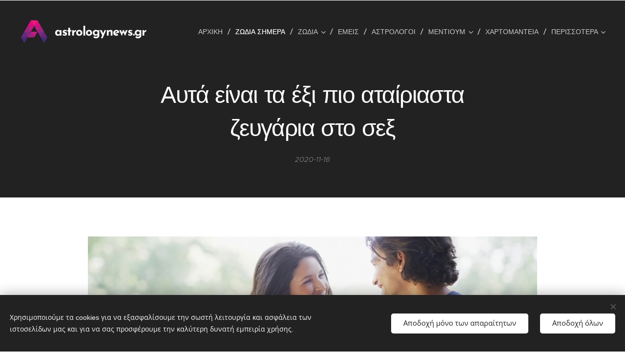

--- FILE ---
content_type: image/svg+xml
request_url: https://duyn491kcolsw.cloudfront.net/files/46/46k/46keei.svg?ph=25c930df39&border=9f9f9f&outline=cccccc&color=dddddd
body_size: 320
content:
<svg viewBox="0 0 100 100" xmlns="http://www.w3.org/2000/svg" xmlns:xlink="http://www.w3.org/1999/xlink"><style>.cls-1{fill:#492979}.cls-2{fill:#63297b}.cls-3{fill:#7f277d}.cls-4{fill:#9d2480}.cls-5{fill:#be1c80}.cls-6{fill:#db0d7f}.cls-7{fill:#621247}.cls-8{fill:#ed1a7f}</style><polygon class="cls-1" points="16.3 88.92 5.01 69.35 27.6 69.35 16.3 88.92"/><polygon class="cls-2" points="16.17 50 27.47 69.57 4.88 69.57 16.17 50"/><polygon class="cls-3" points="27.47 69.57 16.17 50 38.77 50 27.47 69.57"/><polygon class="cls-4" points="27.54 30.43 38.83 50 16.24 50 27.54 30.43"/><polygon class="cls-5" points="38.83 50 27.54 30.43 50.13 30.43 38.83 50"/><polygon class="cls-6" points="38.7 11.08 50 30.65 27.41 30.65 38.7 11.08"/><polygon class="cls-7" points="50 30.65 38.7 11.08 61.3 11.08 50 30.65"/><polygon class="cls-1" points="83.7 88.92 94.99 69.35 72.4 69.35 83.7 88.92"/><polygon class="cls-2" points="83.83 50 72.53 69.57 95.12 69.57 83.83 50"/><polygon class="cls-3" points="72.53 69.57 83.83 50 61.23 50 72.53 69.57"/><polygon class="cls-4" points="72.47 30.43 61.17 50 83.76 50 72.47 30.43"/><polygon class="cls-5" points="61.17 50 72.47 30.43 49.87 30.43 61.17 50"/><polygon class="cls-6" points="61.3 11.08 50 30.65 72.59 30.65 61.3 11.08"/><polygon class="cls-8" points="50 30.65 61.3 11.08 38.7 11.08 50 30.65"/><polygon class="cls-4" points="38.83 50 50.13 69.57 27.54 69.57 38.83 50"/><polygon class="cls-5" points="50.13 69.57 38.83 50 61.43 50 50.13 69.57"/></svg>